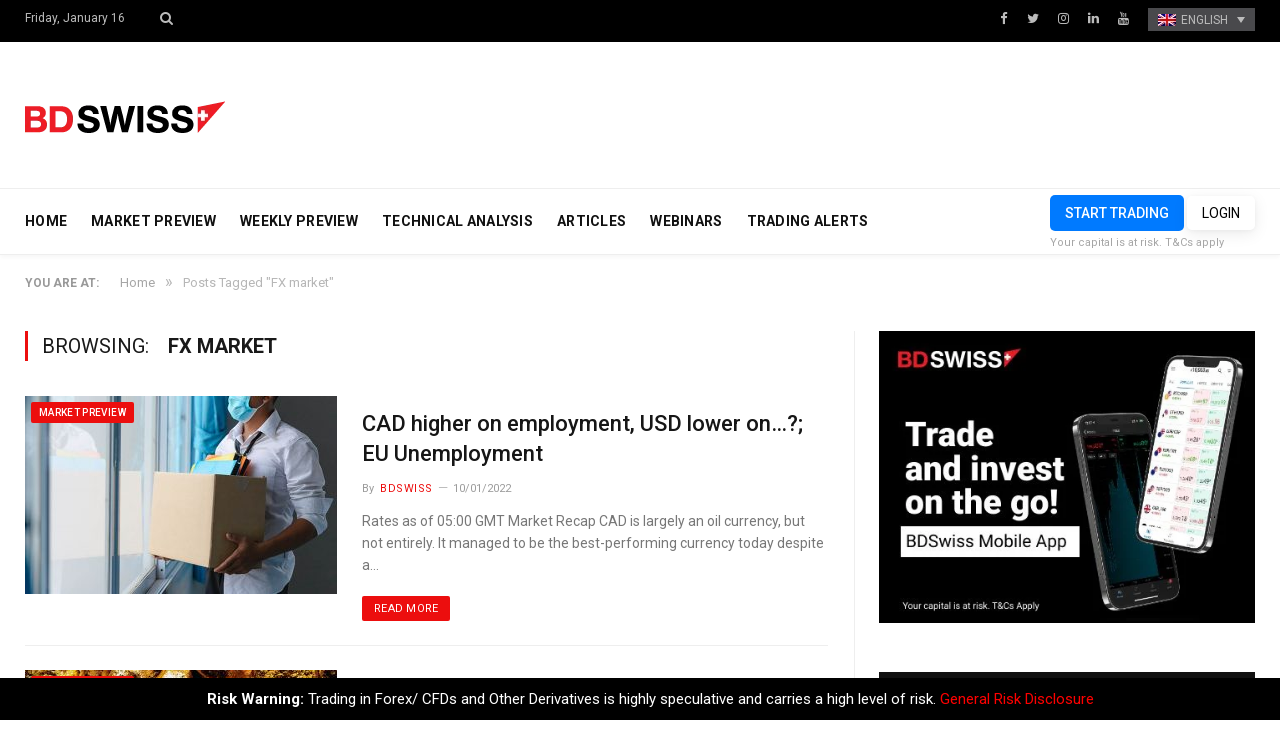

--- FILE ---
content_type: text/html; charset=UTF-8
request_url: https://blog.bdswiss.com/en/tag/fx-market/
body_size: 12288
content:
<!DOCTYPE html>

<!--[if IE 8]> <html class="ie ie8" lang="en-US"> <![endif]-->
<!--[if IE 9]> <html class="ie ie9" lang="en-US"> <![endif]-->
<!--[if gt IE 9]><!--> <html lang="en-US"> <!--<![endif]-->

<head>


<meta charset="UTF-8" />
<title>Tag: FX market | BDSwiss Blog</title>

 
<meta name="viewport" content="width=device-width, initial-scale=1" />
<meta http-equiv="X-UA-Compatible" content="IE=edge" />
<link rel="pingback" href="https://blog.bdswiss.com/xmlrpc.php" />
	
<link rel="shortcut icon" href="https://blog.bdswiss.com/wp-content/uploads/2017/11/favicon.ico" />	

	
<link rel="alternate" hreflang="en-us" href="https://blog.bdswiss.com/en/tag/fx-market/" />
<link rel="alternate" hreflang="de-de" href="https://blog.bdswiss.com/de/tag/fx-market-de/" />
<link rel="alternate" hreflang="pt-pt" href="https://blog.bdswiss.com/pt-pt/tag/fx-market-pt-pt/" />

<!-- The SEO Framework by Sybre Waaijer -->
<meta property="og:locale" content="en_US" />
<meta property="og:type" content="website" />
<meta property="og:title" content="Tag: FX market | BDSwiss Blog" />
<meta property="og:url" content="https://blog.bdswiss.com/en/tag/fx-market/" />
<meta property="og:site_name" content="BDSwiss Blog" />
<meta name="twitter:card" content="summary_large_image" />
<meta name="twitter:title" content="Tag: FX market | BDSwiss Blog" />
<link rel="canonical" href="https://blog.bdswiss.com/en/tag/fx-market/" />
<link rel="next" href="https://blog.bdswiss.com/en/tag/fx-market/page/2/" />
<!-- / The SEO Framework by Sybre Waaijer | 3.08ms meta | 0.92ms boot -->

<link rel='dns-prefetch' href='//fonts.googleapis.com' />
<link rel='dns-prefetch' href='//s.w.org' />
<link rel="alternate" type="application/rss+xml" title="BDSwiss Blog &raquo; Feed" href="https://blog.bdswiss.com/en/feed/" />
<link rel="alternate" type="application/rss+xml" title="BDSwiss Blog &raquo; Comments Feed" href="https://blog.bdswiss.com/en/comments/feed/" />
	<!-- Google Tag Manager -->
	<script>(function(w,d,s,l,i){w[l]=w[l]||[];w[l].push({'gtm.start':
	new Date().getTime(),event:'gtm.js'});var f=d.getElementsByTagName(s)[0],
	j=d.createElement(s),dl=l!='dataLayer'?'&l='+l:'';j.async=true;j.src=
	'https://www.googletagmanager.com/gtm.js?id='+i+dl;f.parentNode.insertBefore(j,f);
	})(window,document,'script','dataLayer','GTM-NK4P6H');</script>
	<!-- End Google Tag Manager -->
<link rel="alternate" type="application/rss+xml" title="BDSwiss Blog &raquo; FX market Tag Feed" href="https://blog.bdswiss.com/en/tag/fx-market/feed/" />
		<script type="text/javascript">
			window._wpemojiSettings = {"baseUrl":"https:\/\/s.w.org\/images\/core\/emoji\/2.4\/72x72\/","ext":".png","svgUrl":"https:\/\/s.w.org\/images\/core\/emoji\/2.4\/svg\/","svgExt":".svg","source":{"concatemoji":"https:\/\/blog.bdswiss.com\/wp-includes\/js\/wp-emoji-release.min.js?ver=4.9.3"}};
			!function(a,b,c){function d(a,b){var c=String.fromCharCode;l.clearRect(0,0,k.width,k.height),l.fillText(c.apply(this,a),0,0);var d=k.toDataURL();l.clearRect(0,0,k.width,k.height),l.fillText(c.apply(this,b),0,0);var e=k.toDataURL();return d===e}function e(a){var b;if(!l||!l.fillText)return!1;switch(l.textBaseline="top",l.font="600 32px Arial",a){case"flag":return!(b=d([55356,56826,55356,56819],[55356,56826,8203,55356,56819]))&&(b=d([55356,57332,56128,56423,56128,56418,56128,56421,56128,56430,56128,56423,56128,56447],[55356,57332,8203,56128,56423,8203,56128,56418,8203,56128,56421,8203,56128,56430,8203,56128,56423,8203,56128,56447]),!b);case"emoji":return b=d([55357,56692,8205,9792,65039],[55357,56692,8203,9792,65039]),!b}return!1}function f(a){var c=b.createElement("script");c.src=a,c.defer=c.type="text/javascript",b.getElementsByTagName("head")[0].appendChild(c)}var g,h,i,j,k=b.createElement("canvas"),l=k.getContext&&k.getContext("2d");for(j=Array("flag","emoji"),c.supports={everything:!0,everythingExceptFlag:!0},i=0;i<j.length;i++)c.supports[j[i]]=e(j[i]),c.supports.everything=c.supports.everything&&c.supports[j[i]],"flag"!==j[i]&&(c.supports.everythingExceptFlag=c.supports.everythingExceptFlag&&c.supports[j[i]]);c.supports.everythingExceptFlag=c.supports.everythingExceptFlag&&!c.supports.flag,c.DOMReady=!1,c.readyCallback=function(){c.DOMReady=!0},c.supports.everything||(h=function(){c.readyCallback()},b.addEventListener?(b.addEventListener("DOMContentLoaded",h,!1),a.addEventListener("load",h,!1)):(a.attachEvent("onload",h),b.attachEvent("onreadystatechange",function(){"complete"===b.readyState&&c.readyCallback()})),g=c.source||{},g.concatemoji?f(g.concatemoji):g.wpemoji&&g.twemoji&&(f(g.twemoji),f(g.wpemoji)))}(window,document,window._wpemojiSettings);
		</script>
		<style type="text/css">
img.wp-smiley,
img.emoji {
	display: inline !important;
	border: none !important;
	box-shadow: none !important;
	height: 1em !important;
	width: 1em !important;
	margin: 0 .07em !important;
	vertical-align: -0.1em !important;
	background: none !important;
	padding: 0 !important;
}
</style>
<link rel='stylesheet' id='sb_instagram_styles-css'  href='https://blog.bdswiss.com/wp-content/plugins/instagram-feed/css/sb-instagram-2-1.min.css?ver=2.1.5' type='text/css' media='all' />
<link rel='stylesheet' id='contact-form-7-css'  href='https://blog.bdswiss.com/wp-content/plugins/contact-form-7/includes/css/styles.css?ver=5.1.6' type='text/css' media='all' />
<link rel='stylesheet' id='rs-plugin-settings-css'  href='https://blog.bdswiss.com/wp-content/plugins/revslider/public/assets/css/settings.css?ver=5.4.3.1' type='text/css' media='all' />
<style id='rs-plugin-settings-inline-css' type='text/css'>
#rs-demo-id {}
</style>
<link rel='stylesheet' id='Rich_Web_Photo_Slider-css'  href='https://blog.bdswiss.com/wp-content/plugins/slider-images/Style/Rich-Web-Slider-Widget.css?ver=4.9.3' type='text/css' media='all' />
<link rel='stylesheet' id='fontawesomeSl-css-css'  href='https://blog.bdswiss.com/wp-content/plugins/slider-images/Style/richwebicons.css?ver=4.9.3' type='text/css' media='all' />
<link rel='stylesheet' id='wpml-legacy-dropdown-0-css'  href='https://blog.bdswiss.com/wp-content/plugins/sitepress-multilingual-cms/templates/language-switchers/legacy-dropdown/style.css?ver=1' type='text/css' media='all' />
<link rel='stylesheet' id='smartmag-fonts-css'  href='https://fonts.googleapis.com/css?family=Roboto%3A400%2C400i%2C500%2C700&#038;subset' type='text/css' media='all' />
<link rel='stylesheet' id='smartmag-core-css'  href='https://blog.bdswiss.com/wp-content/themes/smart-mag/style.css?ver=1.0.9' type='text/css' media='all' />
<link rel='stylesheet' id='smartmag-responsive-css'  href='https://blog.bdswiss.com/wp-content/themes/smart-mag/css/responsive.css?ver=3.1.2' type='text/css' media='all' />
<link rel='stylesheet' id='smartmag-font-awesome-css'  href='https://blog.bdswiss.com/wp-content/themes/smart-mag/css/fontawesome/css/font-awesome.min.css?ver=3.1.2' type='text/css' media='all' />
<link rel='stylesheet' id='smartmag-skin-css'  href='https://blog.bdswiss.com/wp-content/themes/smart-mag/css/skin-thezine.css?ver=4.9.3' type='text/css' media='all' />
<style id='smartmag-skin-inline-css' type='text/css'>
.post-content > p:first-child { font-size: inherit; color: inherit;; }

::selection { background: #ec0e0e; }

::-moz-selection { background: #ec0e0e; }

.top-bar, .post-content .modern-quote, .mobile-head { border-top-color: #ec0e0e; }

.main-color,
.trending-ticker .heading,
.nav-light .menu > li:hover > a,
.nav-light .menu > .current-menu-item > a,
.nav-light .menu > .current-menu-parent > a,
.nav-light .menu li li:hover,
.nav-light .menu li li.current-menu-item,
.nav-light .mega-menu .sub-nav li:hover,
.nav-light .menu .sub-nav li.current-menu-item,
.nav-light .menu li li:hover > a,
.nav-light .menu li li.current-menu-item > a,
.nav-light .mega-menu .sub-nav li:hover > a,
.nav-light .menu .sub-nav li.current-menu-item > a,
.nav-light-search .active .search-icon,
.nav-light-search .search-icon:hover,
.breadcrumbs .location,
.gallery-title,
.section-head.prominent,
.recentcomments .url,
.block.posts .fa-angle-right,
.news-focus .section-head,
.focus-grid .section-head,
.post-meta-b .posted-by a,
.post-content a,
.main-stars,
.main-stars span:before,
.related-posts .section-head,
.comments-list .bypostauthor .comment-author a,
.error-page .text-404,
a.bbp-author-name { color: #ec0e0e; }

.navigation .menu > li:hover > a,
.navigation .menu > .current-menu-item > a,
.navigation .menu > .current-menu-parent > a,
.navigation .menu > .current-menu-ancestor > a,
.block-head,
.tabbed .tabs-list .active a,
.comment-content .reply,
.sc-tabs .active a,
.nav-dark-b { border-bottom-color: #ec0e0e; }

.main-featured .cat,
.main-featured .pages .flex-active,
.main-pagination .current,
.main-pagination a:hover,
.block-head .heading,
.cat-title,
.post .read-more a,
.rate-number .progress,
.listing-meta .rate-number .progress,
.review-box .overall,
.review-box .bar,
.post-pagination > span,
.button,
.sc-button-default:hover,
.drop-caps { background: #ec0e0e; }

.nav-search .search-icon:hover,
.nav-search .active .search-icon { border-color: #ec0e0e; }

.modal-header .modal-title,
.highlights h2:before,
.post-header .post-title:before,
.review-box .heading,
.main-heading,
.page-title,
.entry-title,
div.bbp-template-notice,
div.indicator-hint,
div.bbp-template-notice.info,
.post-content .wpcf7-not-valid-tip { border-left-color: #ec0e0e; }

@media only screen and (max-width: 799px) { .navigation .mobile .fa { background: #ec0e0e; } }

.mobile-head { border-top-color: #ec0e0e; }

a:hover, 
.highlights .post-title a:hover,
.nav-light a:hover,
.nav-light .mega-menu .featured h2 a:hover,
.listing-meta .author a { color: #ec0e0e; }


.cat-13, 
.cat-title.cat-13,
.block-head.cat-text-13 .heading { 
	background: #e76f51;
}

.block-head.cat-text-13 {
	border-color: #e76f51;
}
				
.cat-text-13, .section-head.cat-text-13 { color: #e76f51; }
				 

.navigation .menu > .menu-cat-13:hover > a, .navigation .menu > .menu-cat-13.current-menu-item > a, .navigation .menu > .menu-cat-13.current-menu-parent > a {
	border-bottom-color: #e76f51;
}



.cat-25, 
.cat-title.cat-25,
.block-head.cat-text-25 .heading { 
	background: #e76f51;
}

.block-head.cat-text-25 {
	border-color: #e76f51;
}
				
.cat-text-25, .section-head.cat-text-25 { color: #e76f51; }
				 

.navigation .menu > .menu-cat-25:hover > a, .navigation .menu > .menu-cat-25.current-menu-item > a, .navigation .menu > .menu-cat-25.current-menu-parent > a {
	border-bottom-color: #e76f51;
}



.cat-8, 
.cat-title.cat-8,
.block-head.cat-text-8 .heading { 
	background: #33bda0;
}

.block-head.cat-text-8 {
	border-color: #33bda0;
}
				
.cat-text-8, .section-head.cat-text-8 { color: #33bda0; }
				 

.navigation .menu > .menu-cat-8:hover > a, .navigation .menu > .menu-cat-8.current-menu-item > a, .navigation .menu > .menu-cat-8.current-menu-parent > a {
	border-bottom-color: #33bda0;
}



.cat-3, 
.cat-title.cat-3,
.block-head.cat-text-3 .heading { 
	background: #ec0e0e;
}

.block-head.cat-text-3 {
	border-color: #ec0e0e;
}
				
.cat-text-3, .section-head.cat-text-3 { color: #ec0e0e; }
				 

.navigation .menu > .menu-cat-3:hover > a, .navigation .menu > .menu-cat-3.current-menu-item > a, .navigation .menu > .menu-cat-3.current-menu-parent > a {
	border-bottom-color: #ec0e0e;
}



img.attachment-main-featured {
    display: none;
}
</style>
<script type='text/javascript' src='https://blog.bdswiss.com/wp-includes/js/jquery/jquery.js?ver=1.12.4'></script>
<script type='text/javascript' src='https://blog.bdswiss.com/wp-includes/js/jquery/jquery-migrate.min.js?ver=1.4.1'></script>
<script type='text/javascript' src='https://blog.bdswiss.com/wp-content/plugins/revslider/public/assets/js/jquery.themepunch.tools.min.js?ver=5.4.3.1'></script>
<script type='text/javascript' src='https://blog.bdswiss.com/wp-content/plugins/revslider/public/assets/js/jquery.themepunch.revolution.min.js?ver=5.4.3.1'></script>
<script type='text/javascript' src='https://blog.bdswiss.com/wp-includes/js/jquery/ui/core.min.js?ver=1.11.4'></script>
<script type='text/javascript'>
/* <![CDATA[ */
var object = {"ajaxurl":"https:\/\/blog.bdswiss.com\/wp-admin\/admin-ajax.php"};
/* ]]> */
</script>
<script type='text/javascript' src='https://blog.bdswiss.com/wp-content/plugins/slider-images/Scripts/Rich-Web-Slider-Widget.js?ver=4.9.3'></script>
<script type='text/javascript' src='https://blog.bdswiss.com/wp-content/plugins/slider-images/Scripts/jquery.easing.1.2.js?ver=4.9.3'></script>
<script type='text/javascript' src='https://blog.bdswiss.com/wp-content/plugins/slider-images/Scripts/jquery.anythingslider.min.js?ver=4.9.3'></script>
<script type='text/javascript' src='https://blog.bdswiss.com/wp-content/plugins/slider-images/Scripts/jquery.colorbox-min.js?ver=4.9.3'></script>
<script type='text/javascript' src='https://blog.bdswiss.com/wp-content/plugins/sitepress-multilingual-cms/templates/language-switchers/legacy-dropdown/script.js?ver=1'></script>
<link rel='https://api.w.org/' href='https://blog.bdswiss.com/en/wp-json/' />
<link rel="EditURI" type="application/rsd+xml" title="RSD" href="https://blog.bdswiss.com/xmlrpc.php?rsd" />
<link rel="wlwmanifest" type="application/wlwmanifest+xml" href="https://blog.bdswiss.com/wp-includes/wlwmanifest.xml" /> 
<meta name="generator" content="WPML ver:3.8.4 stt:5,60,1,4,3,27,63,42,2,53;" />
<meta name="generator" content="Powered by Slider Revolution 5.4.3.1 - responsive, Mobile-Friendly Slider Plugin for WordPress with comfortable drag and drop interface." />
<script type="text/javascript">function setREVStartSize(e){
				try{ var i=jQuery(window).width(),t=9999,r=0,n=0,l=0,f=0,s=0,h=0;					
					if(e.responsiveLevels&&(jQuery.each(e.responsiveLevels,function(e,f){f>i&&(t=r=f,l=e),i>f&&f>r&&(r=f,n=e)}),t>r&&(l=n)),f=e.gridheight[l]||e.gridheight[0]||e.gridheight,s=e.gridwidth[l]||e.gridwidth[0]||e.gridwidth,h=i/s,h=h>1?1:h,f=Math.round(h*f),"fullscreen"==e.sliderLayout){var u=(e.c.width(),jQuery(window).height());if(void 0!=e.fullScreenOffsetContainer){var c=e.fullScreenOffsetContainer.split(",");if (c) jQuery.each(c,function(e,i){u=jQuery(i).length>0?u-jQuery(i).outerHeight(!0):u}),e.fullScreenOffset.split("%").length>1&&void 0!=e.fullScreenOffset&&e.fullScreenOffset.length>0?u-=jQuery(window).height()*parseInt(e.fullScreenOffset,0)/100:void 0!=e.fullScreenOffset&&e.fullScreenOffset.length>0&&(u-=parseInt(e.fullScreenOffset,0))}f=u}else void 0!=e.minHeight&&f<e.minHeight&&(f=e.minHeight);e.c.closest(".rev_slider_wrapper").css({height:f})					
				}catch(d){console.log("Failure at Presize of Slider:"+d)}
			};</script>
	
<!--[if lt IE 9]>
<script src="https://blog.bdswiss.com/wp-content/themes/smart-mag/js/html5.js" type="text/javascript"></script>
<![endif]-->


<script>
document.querySelector('head').innerHTML += '<style class="bunyad-img-effects-css">.main img, .main-footer img { opacity: 0; }</style>';
</script>
	

</head>


<body class="archive tag tag-fx-market tag-4567 page-builder right-sidebar full skin-tech img-effects has-nav-light-b has-nav-full has-head-trendy">
<!-- To insert Google Tag Manager no script -->
	<!-- Google Tag Manager (noscript) -->
	<noscript><iframe src="https://www.googletagmanager.com/ns.html?id=GTM-NK4P6H"
	height="0" width="0" style="display:none;visibility:hidden"></iframe></noscript>
	<!-- End Google Tag Manager (noscript) -->
<div class="main-wrap">

	
	
	<div class="top-bar dark">

		<div class="wrap">
			<section class="top-bar-content cf">
			
								
				<span class="date">
					Friday, January 16				</span>
				
				
				<div class="search-overlay">
					<a href="#" title="Search" class="search-icon"><i class="fa fa-search"></i></a>
					
		<div class="search">
			<form role="search" action="https://blog.bdswiss.com/en/" method="get">
				<input type="text" name="s" class="query live-search-query" value="" placeholder="Search..."/>
				<button class="search-button" type="submit"><i class="fa fa-search"></i></button>
			</form>
		</div> <!-- .search -->				</div>
			
				
				
							<div class="textwidget"><ul class="social-icons cf">
	<li><a href="https://www.facebook.com/BDSwissEN" class="icon fa fa-facebook" title="Facebook"><span class="visuallyhidden">Facebook</span></a></li>
	<li><a href="https://twitter.com/BDSwissEN" class="icon fa fa-twitter" title="Twitter"><span class="visuallyhidden">Twitter</span></a></li>
	<li><a href="https://www.instagram.com/bdswiss/?hl=en" class="icon fa fa-instagram" title="instagram"><span class="visuallyhidden">instagram</span></a></li>
	<li><a href="https://www.linkedin.com/company/bdswiss/" class="icon fa fa-linkedin" title="LinkedIn"><span class="visuallyhidden">LinkedIn</span></a></li>
	<li><a href="https://www.youtube.com/user/BDSwissOfficial" class="icon fa fa-youtube" title="YouTube"><span class="visuallyhidden">YouTube</span></a></li>

<div
	 class="wpml-ls-statics-shortcode_actions wpml-ls wpml-ls-legacy-dropdown js-wpml-ls-legacy-dropdown">
	<ul>

		<li tabindex="0" class="wpml-ls-slot-shortcode_actions wpml-ls-item wpml-ls-item-en wpml-ls-current-language wpml-ls-first-item wpml-ls-item-legacy-dropdown">
			<a href="#" class="js-wpml-ls-item-toggle wpml-ls-item-toggle"><img class="wpml-ls-flag" src="http://blog.bdswiss.com/wp-content/plugins/sitepress-multilingual-cms/res/flags/en.png" alt="en" title="English"><span class="wpml-ls-native">English</span></a>

			<ul class="wpml-ls-sub-menu">
				
					<li class="wpml-ls-slot-shortcode_actions wpml-ls-item wpml-ls-item-de">
						<a href="https://blog.bdswiss.com/de/tag/fx-market-de/"><img class="wpml-ls-flag" src="http://blog.bdswiss.com/wp-content/plugins/sitepress-multilingual-cms/res/flags/de.png" alt="de" title="Deutsch"><span class="wpml-ls-native">Deutsch</span></a>
					</li>

				
					<li class="wpml-ls-slot-shortcode_actions wpml-ls-item wpml-ls-item-pt-pt wpml-ls-last-item">
						<a href="https://blog.bdswiss.com/pt-pt/tag/fx-market-pt-pt/"><img class="wpml-ls-flag" src="http://blog.bdswiss.com/wp-content/plugins/sitepress-multilingual-cms/res/flags/pt-pt.png" alt="pt-pt" title="Português"><span class="wpml-ls-native">Português</span></a>
					</li>

							</ul>

		</li>

	</ul>
</div>
</ul></div>
						
			</section>
		</div>
		
	</div>
	
	<div id="main-head" class="main-head">
		
		<div class="wrap">
			
			
			<header class="trendy">
			
				<div class="title">
							<a href="https://blog.bdswiss.com/en/" title="BDSwiss Blog" rel="home" class="is-logo-mobile">
		
														
									<img src="https://blog.bdswiss.com/wp-content/uploads/2017/11/logo-dark-sm.png" class="logo-mobile" width="0" height="0" />
								
				<img src="https://blog.bdswiss.com/wp-content/uploads/2017/11/logo-dark-sm.png" class="logo-image" alt="BDSwiss Blog" />
					 
						
		</a>				</div>
				
									
					<div class="right">
										</div>
					
								
			</header>
				
							
		</div>
		
		
<div class="main-nav">
	<div class="navigation-wrap cf" data-sticky-nav="1" data-sticky-type="normal" data-sticky-logo="1">
	
		<nav class="navigation cf nav-full has-search nav-light nav-light-b">
		
			<div class="wrap">
			
				<div class="mobile" data-type="off-canvas" data-search="0">
					<a href="#" class="selected">
						<span class="text">Navigate</span><span class="current"></span> <i class="hamburger fa fa-bars"></i>
					</a>
				</div>
				
				<div class="menu-main-menu-container"><ul id="menu-main-menu" class="menu"><li class="sticky-logo"><a href="https://blog.bdswiss.com/en/"><img src="https://blog.bdswiss.com/wp-content/uploads/2017/11/logo-dark-sm.png" /></a></li><li id="menu-item-712" class="menu-item menu-item-type-post_type menu-item-object-page menu-item-home menu-item-712"><a href="https://blog.bdswiss.com/en/">HOME</a></li>
<li id="menu-item-12706" class="menu-item menu-item-type-taxonomy menu-item-object-category menu-cat-700 menu-item-12706"><a href="https://blog.bdswiss.com/en/category/market-preview/">MARKET PREVIEW</a></li>
<li id="menu-item-24594" class="menu-item menu-item-type-taxonomy menu-item-object-category menu-cat-4464 menu-item-24594"><a href="https://blog.bdswiss.com/en/category/weekly-preview/">WEEKLY PREVIEW</a></li>
<li id="menu-item-24627" class="menu-item menu-item-type-taxonomy menu-item-object-category menu-cat-4459 menu-item-24627"><a href="https://blog.bdswiss.com/en/category/analysis/">TECHNICAL ANALYSIS</a></li>
<li id="menu-item-708" class="menu-item menu-item-type-taxonomy menu-item-object-category menu-cat-3 menu-item-708"><a href="https://blog.bdswiss.com/en/category/articles/">ARTICLES</a></li>
<li id="menu-item-718" class="menu-item menu-item-type-custom menu-item-object-custom menu-item-718"><a target="_blank" href="https://global.bdswiss.com/webinars/">WEBINARS</a></li>
<li id="menu-item-14467" class="menu-item menu-item-type-custom menu-item-object-custom menu-item-14467"><a href="https://global.bdswiss.com/trading-signals/">TRADING ALERTS</a></li>
</ul></div>				
								
					<div class="mobile-menu-container"><ul id="menu-main-menu-1" class="menu mobile-menu"><li class="menu-item menu-item-type-post_type menu-item-object-page menu-item-home menu-item-712"><a href="https://blog.bdswiss.com/en/">HOME</a></li>
<li class="menu-item menu-item-type-taxonomy menu-item-object-category menu-cat-700 menu-item-12706"><a href="https://blog.bdswiss.com/en/category/market-preview/">MARKET PREVIEW</a></li>
<li class="menu-item menu-item-type-taxonomy menu-item-object-category menu-cat-4464 menu-item-24594"><a href="https://blog.bdswiss.com/en/category/weekly-preview/">WEEKLY PREVIEW</a></li>
<li class="menu-item menu-item-type-taxonomy menu-item-object-category menu-cat-4459 menu-item-24627"><a href="https://blog.bdswiss.com/en/category/analysis/">TECHNICAL ANALYSIS</a></li>
<li class="menu-item menu-item-type-taxonomy menu-item-object-category menu-cat-3 menu-item-708"><a href="https://blog.bdswiss.com/en/category/articles/">ARTICLES</a></li>
<li class="menu-item menu-item-type-custom menu-item-object-custom menu-item-718"><a target="_blank" href="https://global.bdswiss.com/webinars/">WEBINARS</a></li>
<li class="menu-item menu-item-type-custom menu-item-object-custom menu-item-14467"><a href="https://global.bdswiss.com/trading-signals/">TRADING ALERTS</a></li>
</ul></div>				
						
			</div>
			
		</nav>
	
				
		<div class="nav-search nav-light-search wrap">
					
			<div class="trade-btns">
				<a href="https://www.bdswiss.com/signup-forex/" target="_blank" class="btn-blue btn-sm text-center" style="max-width: 240px;margin: auto;text-transform:uppercase;">START TRADING</a>
				<a href="https://dashboard-global.bdswiss.com/" target="_blank" class="btn-blue btn-sm-ghost text-center" style="max-width: 240px;margin: auto;text-transform:uppercase;">LOGIN</a>
				<p style="margin:0;"><small>Your capital is at risk. T&Cs apply</small></p>
			</div>
		</div>
		
				
	</div>
</div>		
	</div>	
	<div class="breadcrumbs-wrap">
		
		<div class="wrap">
		<div class="breadcrumbs"><span class="location">You are at:</span><span itemscope itemtype="http://data-vocabulary.org/Breadcrumb"><a itemprop="url" href="https://blog.bdswiss.com/en/"><span itemprop="title">Home</span></a></span><span class="delim">&raquo;</span><span class="current">Posts Tagged "FX market"</span></div>		</div>
		
	</div>


<div class="main wrap cf">
	<div class="row">
		<div class="col-8 main-content">
	
				
				
			<h2 class="main-heading">Browsing: <strong>FX market</strong></h2>
			
					
			
		
		
	<div class="posts-list listing-alt">

				
		<article class="post-59158 post type-post status-publish format-standard has-post-thumbnail category-market-preview tag-bdswiss tag-eu-markets tag-european-markets tag-forex tag-forexanalysis tag-forexeducation tag-forextrading tag-forextraining tag-fundametalanalysis tag-fx-market tag-fxnews tag-nfp tag-usd">
			<div class="post-wrap">
						
		<span class="cat-title cat-700"><a href="https://blog.bdswiss.com/en/category/market-preview/" title="MARKET PREVIEW">MARKET PREVIEW</a></span>
		
							
				<a href="https://blog.bdswiss.com/en/cad-higher-on-employment-usd-lower-on-eu-unemployment/" class="image-link"><img width="312" height="198" src="https://blog.bdswiss.com/wp-content/uploads/2021/10/Unemployed-Jobless-People-Crisis-5-312x198.jpg" class="attachment-list-block size-list-block wp-post-image" alt="" title="CAD higher on employment, USD lower on…?; EU Unemployment" srcset="https://blog.bdswiss.com/wp-content/uploads/2021/10/Unemployed-Jobless-People-Crisis-5-312x198.jpg 312w, https://blog.bdswiss.com/wp-content/uploads/2021/10/Unemployed-Jobless-People-Crisis-5-163x102.jpg 163w" sizes="(max-width: 312px) 100vw, 312px" />				
								
				</a>
				
				<div class="content">
				
									
					<a href="https://blog.bdswiss.com/en/cad-higher-on-employment-usd-lower-on-eu-unemployment/" class="post-title">
						CAD higher on employment, USD lower on…?; EU Unemployment</a>
						
								<div class="cf listing-meta meta below">
					
				<span class="meta-item author">By <a href="https://blog.bdswiss.com/en/author/admin/" title="Posts by BDSwiss" rel="author">BDSwiss</a></span><time datetime="2022-01-10T10:10:52+02:00" class="meta-item">10/01/2022</time>					
			</div>
								
										
					<div class="excerpt"><p>Rates as of 05:00 GMT Market Recap CAD is largely an oil currency, but not entirely. It managed to be the best-performing currency today despite a&hellip;</p>
<div class="read-more"><a href="https://blog.bdswiss.com/en/cad-higher-on-employment-usd-lower-on-eu-unemployment/" title="Read More">Read More</a></div>
					</div>
					
				</div>
			</div>
			
		</article>
		
				
		<article class="post-46256 post type-post status-publish format-standard has-post-thumbnail category-market-preview tag-bdswiss tag-dollar tag-finance tag-forex tag-forexanalysis tag-fx-market tag-fxnews tag-gbp tag-gold tag-nfp tag-non-farm-payrolls tag-silver">
			<div class="post-wrap">
						
		<span class="cat-title cat-700"><a href="https://blog.bdswiss.com/en/category/market-preview/" title="MARKET PREVIEW">MARKET PREVIEW</a></span>
		
							
				<a href="https://blog.bdswiss.com/en/usd-up-precious-metals-down-after-great-nfp-jolts-report/" class="image-link"><img width="312" height="198" src="https://blog.bdswiss.com/wp-content/uploads/2020/11/Gold_1150838039-312x198.jpg" class="attachment-list-block size-list-block wp-post-image" alt="" title="USD Up, precious Metals down after Great NFP; JOLTS Report" srcset="https://blog.bdswiss.com/wp-content/uploads/2020/11/Gold_1150838039-312x198.jpg 312w, https://blog.bdswiss.com/wp-content/uploads/2020/11/Gold_1150838039-163x102.jpg 163w" sizes="(max-width: 312px) 100vw, 312px" />				
								
				</a>
				
				<div class="content">
				
									
					<a href="https://blog.bdswiss.com/en/usd-up-precious-metals-down-after-great-nfp-jolts-report/" class="post-title">
						USD Up, precious Metals down after Great NFP; JOLTS Report</a>
						
								<div class="cf listing-meta meta below">
					
				<span class="meta-item author">By <a href="https://blog.bdswiss.com/en/author/admin/" title="Posts by BDSwiss" rel="author">BDSwiss</a></span><time datetime="2021-08-09T09:50:40+02:00" class="meta-item">09/08/2021</time>					
			</div>
								
										
					<div class="excerpt"><p>Rates as of 05:00 GMT Market Recap US gained against all the majors as Friday’s better-than-expected US nonfarm payrolls boosted expectations of Fed tightening.  The headline&hellip;</p>
<div class="read-more"><a href="https://blog.bdswiss.com/en/usd-up-precious-metals-down-after-great-nfp-jolts-report/" title="Read More">Read More</a></div>
					</div>
					
				</div>
			</div>
			
		</article>
		
				
		<article class="post-45912 post type-post status-publish format-standard has-post-thumbnail category-market-preview tag-bdswiss tag-forex tag-forextrading tag-fx tag-fx-market tag-fxnews tag-gold tag-rba tag-rba-meeting tag-silver">
			<div class="post-wrap">
						
		<span class="cat-title cat-700"><a href="https://blog.bdswiss.com/en/category/market-preview/" title="MARKET PREVIEW">MARKET PREVIEW</a></span>
		
							
				<a href="https://blog.bdswiss.com/en/risk-off-on-virus-fears-aud-down-on-lockdown-rba-meeting/" class="image-link"><img width="312" height="198" src="https://blog.bdswiss.com/wp-content/uploads/2020/11/Reserve-Bank-of-Australia_1087314302-312x198.jpg" class="attachment-list-block size-list-block wp-post-image" alt="" title="“Risk-off” on Virus fears, AUD down on Lockdown; RBA meeting" srcset="https://blog.bdswiss.com/wp-content/uploads/2020/11/Reserve-Bank-of-Australia_1087314302-312x198.jpg 312w, https://blog.bdswiss.com/wp-content/uploads/2020/11/Reserve-Bank-of-Australia_1087314302-163x102.jpg 163w" sizes="(max-width: 312px) 100vw, 312px" />				
								
				</a>
				
				<div class="content">
				
									
					<a href="https://blog.bdswiss.com/en/risk-off-on-virus-fears-aud-down-on-lockdown-rba-meeting/" class="post-title">
						“Risk-off” on Virus fears, AUD down on Lockdown; RBA meeting</a>
						
								<div class="cf listing-meta meta below">
					
				<span class="meta-item author">By <a href="https://blog.bdswiss.com/en/author/admin/" title="Posts by BDSwiss" rel="author">BDSwiss</a></span><time datetime="2021-08-02T10:05:08+02:00" class="meta-item">02/08/2021</time>					
			</div>
								
										
					<div class="excerpt"><p>Rates as of 05:00 GMT Market Recap Markets were in risk aversion mode Friday as tech led the retreat in stocks against a backdrop of outlook&hellip;</p>
<div class="read-more"><a href="https://blog.bdswiss.com/en/risk-off-on-virus-fears-aud-down-on-lockdown-rba-meeting/" title="Read More">Read More</a></div>
					</div>
					
				</div>
			</div>
			
		</article>
		
				
		<article class="post-38393 post type-post status-publish format-standard has-post-thumbnail category-market-insights tag-bdswiss tag-boc tag-dollar tag-eu-markets tag-european-markets tag-finance tag-forex tag-forexanalysis tag-fx-market">
			<div class="post-wrap">
						
		<span class="cat-title cat-4613"><a href="https://blog.bdswiss.com/en/category/market-insights/" title="Market Insights">Market Insights</a></span>
		
							
				<a href="https://blog.bdswiss.com/en/positioning-in-fx-and-precious-metals-cad-in-focus-after-boc-meeting/" class="image-link"><img width="312" height="198" src="https://blog.bdswiss.com/wp-content/uploads/2020/11/Smartphone_1499748065-312x198.jpg" class="attachment-list-block size-list-block wp-post-image" alt="" title="Positioning in FX and Precious Metals:  CAD in focus after BoC Meeting" srcset="https://blog.bdswiss.com/wp-content/uploads/2020/11/Smartphone_1499748065-312x198.jpg 312w, https://blog.bdswiss.com/wp-content/uploads/2020/11/Smartphone_1499748065-163x102.jpg 163w" sizes="(max-width: 312px) 100vw, 312px" />				
								
				</a>
				
				<div class="content">
				
									
					<a href="https://blog.bdswiss.com/en/positioning-in-fx-and-precious-metals-cad-in-focus-after-boc-meeting/" class="post-title">
						Positioning in FX and Precious Metals:  CAD in focus after BoC Meeting</a>
						
								<div class="cf listing-meta meta below">
					
				<span class="meta-item author">By <a href="https://blog.bdswiss.com/en/author/admin/" title="Posts by BDSwiss" rel="author">BDSwiss</a></span><time datetime="2021-02-01T15:27:49+02:00" class="meta-item">01/02/2021</time>					
			</div>
								
										
					<div class="excerpt"><p>Commitments of Traders (CoT) report Speculators had no overarching theme last week, as far as I could tell, just trimming USD short positions somewhat. The biggest&hellip;</p>
<div class="read-more"><a href="https://blog.bdswiss.com/en/positioning-in-fx-and-precious-metals-cad-in-focus-after-boc-meeting/" title="Read More">Read More</a></div>
					</div>
					
				</div>
			</div>
			
		</article>
		
				
		<article class="post-37167 post type-post status-publish format-standard has-post-thumbnail category-market-insights tag-bdswiss tag-dollar tag-eu-markets tag-european-markets tag-finance tag-forex tag-fx tag-fx-market tag-marketnews-eur tag-usd">
			<div class="post-wrap">
						
		<span class="cat-title cat-4613"><a href="https://blog.bdswiss.com/en/category/market-insights/" title="Market Insights">Market Insights</a></span>
		
							
				<a href="https://blog.bdswiss.com/en/positioning-in-fx-and-precious-metals-speculators-cut-usd-shorts/" class="image-link"><img width="312" height="198" src="https://blog.bdswiss.com/wp-content/uploads/2020/11/Finance-charts_1779671555-312x198.jpg" class="attachment-list-block size-list-block wp-post-image" alt="" title="Positioning in FX and Precious Metals: Speculators cut USD shorts" srcset="https://blog.bdswiss.com/wp-content/uploads/2020/11/Finance-charts_1779671555-312x198.jpg 312w, https://blog.bdswiss.com/wp-content/uploads/2020/11/Finance-charts_1779671555-163x102.jpg 163w" sizes="(max-width: 312px) 100vw, 312px" />				
								
				</a>
				
				<div class="content">
				
									
					<a href="https://blog.bdswiss.com/en/positioning-in-fx-and-precious-metals-speculators-cut-usd-shorts/" class="post-title">
						Positioning in FX and Precious Metals: Speculators cut USD shorts</a>
						
								<div class="cf listing-meta meta below">
					
				<span class="meta-item author">By <a href="https://blog.bdswiss.com/en/author/admin/" title="Posts by BDSwiss" rel="author">BDSwiss</a></span><time datetime="2020-12-21T10:56:00+02:00" class="meta-item">21/12/2020</time>					
			</div>
								
										
					<div class="excerpt"><p>FX:   Commitments of Traders (CoT) report Speculators After three consecutive weeks of increasing USD shorts, the CoT report showed that speculators cut their USD short positions&hellip;</p>
<div class="read-more"><a href="https://blog.bdswiss.com/en/positioning-in-fx-and-precious-metals-speculators-cut-usd-shorts/" title="Read More">Read More</a></div>
					</div>
					
				</div>
			</div>
			
		</article>
		
				
		<article class="post-36876 post type-post status-publish format-standard has-post-thumbnail category-market-insights tag-bdswiss tag-eu-markets tag-eur tag-finance tag-forex tag-fx-market tag-fxnews tag-gbp tag-gold tag-marketnews-eur tag-silver">
			<div class="post-wrap">
						
		<span class="cat-title cat-4613"><a href="https://blog.bdswiss.com/en/category/market-insights/" title="Market Insights">Market Insights</a></span>
		
							
				<a href="https://blog.bdswiss.com/en/positioning-in-fx-precious-metals-and-equities-eur-positioning-rises-as-risk-falls-gbp-becoming-more-volatile/" class="image-link"><img width="312" height="198" src="https://blog.bdswiss.com/wp-content/uploads/2020/11/Smartphone_1048533400-312x198.jpg" class="attachment-list-block size-list-block wp-post-image" alt="" title="Positioning in FX, Precious Metals and Equities: EUR Positioning rises as risk falls; GBP becoming more volatile" srcset="https://blog.bdswiss.com/wp-content/uploads/2020/11/Smartphone_1048533400-312x198.jpg 312w, https://blog.bdswiss.com/wp-content/uploads/2020/11/Smartphone_1048533400-163x102.jpg 163w" sizes="(max-width: 312px) 100vw, 312px" />				
								
				</a>
				
				<div class="content">
				
									
					<a href="https://blog.bdswiss.com/en/positioning-in-fx-precious-metals-and-equities-eur-positioning-rises-as-risk-falls-gbp-becoming-more-volatile/" class="post-title">
						Positioning in FX, Precious Metals and Equities: EUR Positioning rises as risk falls; GBP becoming more volatile</a>
						
								<div class="cf listing-meta meta below">
					
				<span class="meta-item author">By <a href="https://blog.bdswiss.com/en/author/admin/" title="Posts by BDSwiss" rel="author">BDSwiss</a></span><time datetime="2020-12-14T11:16:49+02:00" class="meta-item">14/12/2020</time>					
			</div>
								
										
					<div class="excerpt"><p>FX:   Commitments of Traders (CoT) report Speculators get more bullish EUR There were significant moves in only three currencies in the latest week. For one, speculators&hellip;</p>
<div class="read-more"><a href="https://blog.bdswiss.com/en/positioning-in-fx-precious-metals-and-equities-eur-positioning-rises-as-risk-falls-gbp-becoming-more-volatile/" title="Read More">Read More</a></div>
					</div>
					
				</div>
			</div>
			
		</article>
		
				
		<article class="post-36649 post type-post status-publish format-standard has-post-thumbnail category-market-preview tag-bdswiss tag-brexit tag-eu-markets tag-finance tag-forex tag-forexanalysis tag-forextrading tag-fx-market tag-fxnews">
			<div class="post-wrap">
						
		<span class="cat-title cat-700"><a href="https://blog.bdswiss.com/en/category/market-preview/" title="MARKET PREVIEW">MARKET PREVIEW</a></span>
		
							
				<a href="https://blog.bdswiss.com/en/gbp-is-only-mover-in-quiet-fx-market-watch-for-more-brexit-developments/" class="image-link"><img width="312" height="198" src="https://blog.bdswiss.com/wp-content/uploads/2020/11/Brexit_773740975-312x198.jpg" class="attachment-list-block size-list-block wp-post-image" alt="" title="GBP is only Mover in quiet FX Market; Watch for more Brexit Developments" srcset="https://blog.bdswiss.com/wp-content/uploads/2020/11/Brexit_773740975-312x198.jpg 312w, https://blog.bdswiss.com/wp-content/uploads/2020/11/Brexit_773740975-163x102.jpg 163w" sizes="(max-width: 312px) 100vw, 312px" />				
								
				</a>
				
				<div class="content">
				
									
					<a href="https://blog.bdswiss.com/en/gbp-is-only-mover-in-quiet-fx-market-watch-for-more-brexit-developments/" class="post-title">
						GBP is only Mover in quiet FX Market; Watch for more Brexit Developments</a>
						
								<div class="cf listing-meta meta below">
					
				<span class="meta-item author">By <a href="https://blog.bdswiss.com/en/author/admin/" title="Posts by BDSwiss" rel="author">BDSwiss</a></span><time datetime="2020-12-08T09:46:38+02:00" class="meta-item">08/12/2020</time>					
			</div>
								
										
					<div class="excerpt"><p>Note:  The table above is updated before publication with the latest consensus forecasts. However, the text &amp; charts are prepared ahead of time. Therefore there can&hellip;</p>
<div class="read-more"><a href="https://blog.bdswiss.com/en/gbp-is-only-mover-in-quiet-fx-market-watch-for-more-brexit-developments/" title="Read More">Read More</a></div>
					</div>
					
				</div>
			</div>
			
		</article>
		
				
		<article class="post-36607 post type-post status-publish format-standard has-post-thumbnail category-market-insights tag-bdswiss tag-commodities tag-covid-19 tag-eu-markets tag-fx-market tag-gbp tag-gold tag-silver">
			<div class="post-wrap">
						
		<span class="cat-title cat-4613"><a href="https://blog.bdswiss.com/en/category/market-insights/" title="Market Insights">Market Insights</a></span>
		
							
				<a href="https://blog.bdswiss.com/en/positioning-in-fx-and-precious-metals-attack-on-the-dollar-gbp-vol-higher-record-high-us-call-options/" class="image-link"><img width="312" height="198" src="https://blog.bdswiss.com/wp-content/uploads/2020/11/Smartphone_1499748065-312x198.jpg" class="attachment-list-block size-list-block wp-post-image" alt="" title="Positioning in FX and Precious Metals: Attack on the Dollar, GBP vol higher, record high US Call options" srcset="https://blog.bdswiss.com/wp-content/uploads/2020/11/Smartphone_1499748065-312x198.jpg 312w, https://blog.bdswiss.com/wp-content/uploads/2020/11/Smartphone_1499748065-163x102.jpg 163w" sizes="(max-width: 312px) 100vw, 312px" />				
								
				</a>
				
				<div class="content">
				
									
					<a href="https://blog.bdswiss.com/en/positioning-in-fx-and-precious-metals-attack-on-the-dollar-gbp-vol-higher-record-high-us-call-options/" class="post-title">
						Positioning in FX and Precious Metals: Attack on the Dollar, GBP vol higher, record high US Call options</a>
						
								<div class="cf listing-meta meta below">
					
				<span class="meta-item author">By <a href="https://blog.bdswiss.com/en/author/admin/" title="Posts by BDSwiss" rel="author">BDSwiss</a></span><time datetime="2020-12-07T15:29:24+02:00" class="meta-item">07/12/2020</time>					
			</div>
								
										
					<div class="excerpt"><p>Commitments of Traders (CoT) report After eight weeks of largely reducing their USD shorts, speculators have been increasing those short USD positions for the last two&hellip;</p>
<div class="read-more"><a href="https://blog.bdswiss.com/en/positioning-in-fx-and-precious-metals-attack-on-the-dollar-gbp-vol-higher-record-high-us-call-options/" title="Read More">Read More</a></div>
					</div>
					
				</div>
			</div>
			
		</article>
		
				
		<article class="post-36076 post type-post status-publish format-standard has-post-thumbnail category-market-insights tag-bdswiss tag-eu-markets tag-european-markets tag-finance tag-forex tag-fx-market tag-gbp tag-gold">
			<div class="post-wrap">
						
		<span class="cat-title cat-4613"><a href="https://blog.bdswiss.com/en/category/market-insights/" title="Market Insights">Market Insights</a></span>
		
							
				<a href="https://blog.bdswiss.com/en/positioning-in-fx-and-precious-metals-cutting-jpy-longs-expecting-gbp-volatility/" class="image-link"><img width="312" height="198" src="https://blog.bdswiss.com/wp-content/uploads/2020/11/Smartphone_1048533400-312x198.jpg" class="attachment-list-block size-list-block wp-post-image" alt="" title="Positioning in FX and Precious Metals: Cutting JPY longs, expecting GBP volatility" srcset="https://blog.bdswiss.com/wp-content/uploads/2020/11/Smartphone_1048533400-312x198.jpg 312w, https://blog.bdswiss.com/wp-content/uploads/2020/11/Smartphone_1048533400-163x102.jpg 163w" sizes="(max-width: 312px) 100vw, 312px" />				
								
				</a>
				
				<div class="content">
				
									
					<a href="https://blog.bdswiss.com/en/positioning-in-fx-and-precious-metals-cutting-jpy-longs-expecting-gbp-volatility/" class="post-title">
						Positioning in FX and Precious Metals: Cutting JPY longs, expecting GBP volatility</a>
						
								<div class="cf listing-meta meta below">
					
				<span class="meta-item author">By <a href="https://blog.bdswiss.com/en/author/admin/" title="Posts by BDSwiss" rel="author">BDSwiss</a></span><time datetime="2020-11-23T13:25:24+02:00" class="meta-item">23/11/2020</time>					
			</div>
								
										
					<div class="excerpt"><p>FX:   Commitments of Traders (CoT) report Again, the general trend was cutting positions, both long and short. Speculators cut their long JPY positions over the week&hellip;</p>
<div class="read-more"><a href="https://blog.bdswiss.com/en/positioning-in-fx-and-precious-metals-cutting-jpy-longs-expecting-gbp-volatility/" title="Read More">Read More</a></div>
					</div>
					
				</div>
			</div>
			
		</article>
		
				
		<article class="post-35871 post type-post status-publish format-standard has-post-thumbnail category-market-preview tag-bdswiss tag-covid-19 tag-eur tag-finance tag-forex tag-forextrading tag-fundametalanalysis tag-fx-market tag-fxnews tag-vaccine">
			<div class="post-wrap">
						
		<span class="cat-title cat-700"><a href="https://blog.bdswiss.com/en/category/market-preview/" title="MARKET PREVIEW">MARKET PREVIEW</a></span>
		
							
				<a href="https://blog.bdswiss.com/en/risk-on-as-another-vaccine-emerges-budget-problems-for-the-euro-us-retail-sales-shelton-nomination/" class="image-link"><img width="312" height="198" src="https://blog.bdswiss.com/wp-content/uploads/2020/11/COVID19_1645104361-312x198.jpg" class="attachment-list-block size-list-block wp-post-image" alt="" title="“Risk-on” as another Vaccine Emerges; Budget Problems for the Euro; US Retail sales, Shelton Nomination" srcset="https://blog.bdswiss.com/wp-content/uploads/2020/11/COVID19_1645104361-312x198.jpg 312w, https://blog.bdswiss.com/wp-content/uploads/2020/11/COVID19_1645104361-163x102.jpg 163w" sizes="(max-width: 312px) 100vw, 312px" />				
								
				</a>
				
				<div class="content">
				
									
					<a href="https://blog.bdswiss.com/en/risk-on-as-another-vaccine-emerges-budget-problems-for-the-euro-us-retail-sales-shelton-nomination/" class="post-title">
						“Risk-on” as another Vaccine Emerges; Budget Problems for the Euro; US Retail sales, Shelton Nomination</a>
						
								<div class="cf listing-meta meta below">
					
				<span class="meta-item author">By <a href="https://blog.bdswiss.com/en/author/admin/" title="Posts by BDSwiss" rel="author">BDSwiss</a></span><time datetime="2020-11-17T10:01:08+02:00" class="meta-item">17/11/2020</time>					
			</div>
								
										
					<div class="excerpt"><p>Note:  The table above is updated before publication with the latest consensus forecasts. However, the text &amp; charts are prepared ahead of time. Therefore there can&hellip;</p>
<div class="read-more"><a href="https://blog.bdswiss.com/en/risk-on-as-another-vaccine-emerges-budget-problems-for-the-euro-us-retail-sales-shelton-nomination/" title="Read More">Read More</a></div>
					</div>
					
				</div>
			</div>
			
		</article>
		
						
	</div>

		
	<div class="main-pagination">
		<span aria-current='page' class='page-numbers current'>1</span>
<a class='page-numbers' href='https://blog.bdswiss.com/en/tag/fx-market/page/2/'>2</a>
<a class='page-numbers' href='https://blog.bdswiss.com/en/tag/fx-market/page/3/'>3</a>
<a class="next page-numbers" href="https://blog.bdswiss.com/en/tag/fx-market/page/2/"><span class="visuallyhidden">Next</span><i class="fa fa-angle-right"></i></a>	</div>
	
			

	
		</div>
		
		
			
		
		
		<aside class="col-4 sidebar" data-sticky="1">
		
					<div class="theiaStickySidebar">
			
				<ul>
				
				
		<li id="bunyad_ads_widget-5" class="widget code-widget">		
					
			<div class="a-widget">
			
				<a href="https://global.bdswiss.com/forex/forex-mobile-applications/"><img src="https://blog.bdswiss.com/wp-content/uploads/2021/03/EN-Mobile-App-450x350px.jpg"></a> 			
			</div>
		
		</li>
		
		<li id="custom_html-4" class="widget_text widget widget_custom_html"><h3 class="widgettitle">TRADE ON THE GO WITH BDSWISS&#8217; MOBILE APP</h3><div class="textwidget custom-html-widget"><a href="http://m.onelink.me/52edc717" target="_blank" style="width:48%;display:inline-block;"><img src="https://blog.bdswiss.com/wp-content/uploads/2019/10/app-store-en.png" alt="" title="" width="100%"></a>
<a href="http://m.onelink.me/bf2f9534" target="_blank" style="width:48%;display:inline-block;float:right;"><img src="https://blog.bdswiss.com/wp-content/uploads/2019/10/google-play-en.png" alt="" title="" width="100%"></a></div></li>
<li id="bunyad-social-3" class="widget widget-social">		
		<ul class="social-follow" itemscope itemtype="http://schema.org/Organization">
			<link itemprop="url" href="https://blog.bdswiss.com/en/">
						
				<li class="service">

					<a href="https://facebook.com/BDSwissEN" class="service-link facebook cf" target="_blank" itemprop="sameAs">
						<i class="icon fa fa-facebook-square"></i>
						<span class="label">Like on Facebook</span>
						
											</a>

				</li>
			
						
				<li class="service">

					<a href="https://twitter.com/BDSwissEN" class="service-link twitter cf" target="_blank" itemprop="sameAs">
						<i class="icon fa fa-twitter"></i>
						<span class="label">Follow on Twitter</span>
						
											</a>

				</li>
			
					</ul>
		
		</li>
		
				</ul>
		
			</div>
		
		</aside>
		
			
	</div> <!-- .row -->
</div> <!-- .main -->


		
	<footer class="main-footer">
	
			<div class="wrap">
		
					<ul class="widgets row cf">
				<li class="widget_text widget col-4 widget_custom_html"><h3 class="widgettitle">About</h3><div class="textwidget custom-html-widget"><img src="https://blog.bdswiss.com/wp-content/uploads/2017/11/bds-logo-light.png" alt="bdswiss" title="bdswiss">
<p>BDSwiss is one of Europe’s leading financial institutions specializing in Forex/CFD online trading services. BDSwiss has managed to establish itself as a leading broker by providing optimal trading conditions, adamant support and world-class platforms to its clients. </p><p>We're social, connect with us:<br></p><ul class="social-icons cf"><li><a href="https://www.facebook.com/BDSwissEN" class="icon fa fa-facebook" title="Facebook" target="_blank"><span class="visuallyhidden">Facebook</span></a></li><li><a href="https://twitter.com/BDSwissEN" class="icon fa fa-twitter" title="Twitter" target="_blank"><span class="visuallyhidden">Twitter</span></a></li><li><a href="https://www.linkedin.com/company/bdswiss/" class="icon fa fa-linkedin" title="LinkedIn" target="_blank"><span class="visuallyhidden">LinkedIn</span></a></li>
<li><a href="https://www.youtube.com/user/BDSwissOfficial" class="icon fa fa-youtube" title="YouTube" target="_blank"><span class="visuallyhidden">YouTube</span></a></li></ul></div></li>			<li class="widget col-4 popular-posts">			<h3 class="widgettitle">POPULAR POSTS</h3>			
			<ul class="posts-list">
							<li>
				
					<a href="https://blog.bdswiss.com/en/the-markets-are-gearing-up-for-these-two-decisive-events-that-will-affect-usd-crosses/"><img width="104" height="69" src="https://blog.bdswiss.com/wp-content/uploads/2017/11/the-markets-are-gearing-up-for-these-two-decisive-events-that-will-affect-usd-crosses-2017-104x69.jpg" class="attachment-post-thumbnail size-post-thumbnail wp-post-image" alt="" title="The Markets are Gearing Up for These Two Decisive Events that will Affect USD Crosses" srcset="https://blog.bdswiss.com/wp-content/uploads/2017/11/the-markets-are-gearing-up-for-these-two-decisive-events-that-will-affect-usd-crosses-2017-104x69.jpg 104w, https://blog.bdswiss.com/wp-content/uploads/2017/11/the-markets-are-gearing-up-for-these-two-decisive-events-that-will-affect-usd-crosses-2017-702x459.jpg 702w, https://blog.bdswiss.com/wp-content/uploads/2017/11/the-markets-are-gearing-up-for-these-two-decisive-events-that-will-affect-usd-crosses-2017-214x140.jpg 214w" sizes="(max-width: 104px) 100vw, 104px" />					
										
					</a>
					
					<div class="content">
					
											
						<a href="https://blog.bdswiss.com/en/the-markets-are-gearing-up-for-these-two-decisive-events-that-will-affect-usd-crosses/" title="The Markets are Gearing Up for These Two Decisive Events that will Affect USD Crosses">
							The Markets are Gearing Up for These Two Decisive Events that will Affect USD Crosses</a>
							
									<div class="cf listing-meta meta below">
					
				<time datetime="2017-05-01T10:00:52+02:00" class="meta-item">01/05/2017</time>					
			</div>
		
					</div>
				
				</li>
							<li>
				
					<a href="https://blog.bdswiss.com/en/european-markets-open-higher-as-macron-holds-lead-on-le-pen/"><img width="104" height="69" src="https://blog.bdswiss.com/wp-content/uploads/2017/11/european-markets-open-higher-as-macron-holds-lead-on-le-pen-2017-104x69.jpg" class="attachment-post-thumbnail size-post-thumbnail wp-post-image" alt="" title="European Markets Open Higher as Macron Holds Lead on Le Pen" srcset="https://blog.bdswiss.com/wp-content/uploads/2017/11/european-markets-open-higher-as-macron-holds-lead-on-le-pen-2017-104x69.jpg 104w, https://blog.bdswiss.com/wp-content/uploads/2017/11/european-markets-open-higher-as-macron-holds-lead-on-le-pen-2017-702x459.jpg 702w, https://blog.bdswiss.com/wp-content/uploads/2017/11/european-markets-open-higher-as-macron-holds-lead-on-le-pen-2017-214x140.jpg 214w" sizes="(max-width: 104px) 100vw, 104px" />					
										
					</a>
					
					<div class="content">
					
											
						<a href="https://blog.bdswiss.com/en/european-markets-open-higher-as-macron-holds-lead-on-le-pen/" title="European Markets Open Higher as Macron Holds Lead on Le Pen">
							European Markets Open Higher as Macron Holds Lead on Le Pen</a>
							
									<div class="cf listing-meta meta below">
					
				<time datetime="2017-05-04T07:17:13+02:00" class="meta-item">04/05/2017</time>					
			</div>
		
					</div>
				
				</li>
							<li>
				
					<a href="https://blog.bdswiss.com/en/european-markets-rally-after-macron-wins-french-elections/"><img width="104" height="69" src="https://blog.bdswiss.com/wp-content/uploads/2017/11/macron-victory-gives-the-eur-a-boost-2017-104x69.jpg" class="attachment-post-thumbnail size-post-thumbnail wp-post-image" alt="" title="European Markets Rally after Macron Wins French Elections" srcset="https://blog.bdswiss.com/wp-content/uploads/2017/11/macron-victory-gives-the-eur-a-boost-2017-104x69.jpg 104w, https://blog.bdswiss.com/wp-content/uploads/2017/11/macron-victory-gives-the-eur-a-boost-2017-702x459.jpg 702w, https://blog.bdswiss.com/wp-content/uploads/2017/11/macron-victory-gives-the-eur-a-boost-2017-214x140.jpg 214w" sizes="(max-width: 104px) 100vw, 104px" />					
										
					</a>
					
					<div class="content">
					
											
						<a href="https://blog.bdswiss.com/en/european-markets-rally-after-macron-wins-french-elections/" title="European Markets Rally after Macron Wins French Elections">
							European Markets Rally after Macron Wins French Elections</a>
							
									<div class="cf listing-meta meta below">
					
				<time datetime="2017-05-08T07:32:16+02:00" class="meta-item">08/05/2017</time>					
			</div>
		
					</div>
				
				</li>
						</ul>
			
			</li>		
		
		<li class="widget col-4 bunyad-about">			<h3 class="widgettitle">BDSwiss Instagram</h3>		
			<div class="about-widget">
			
						
			<p>
<div id="sb_instagram" class="sbi sbi_col_3  sbi_width_resp" style="padding-bottom: 10px;width: 100%;" data-feedid="sbi_bdswiss#6" data-res="auto" data-cols="3" data-num="6" data-shortcode-atts="{}" >
	
    <div id="sbi_images" style="padding: 5px;">
		    </div>

	
	    <span class="sbi_resized_image_data" data-feed-id="sbi_bdswiss#6" data-resized="[]">
	</span>
	        <div id="sbi_mod_error">
            <span>This error message is only visible to WordPress admins</span><br />
        <p><b>Error: API requests are being delayed for this account. New posts will not be retrieved.</b></p><p>There may be an issue with the Instagram access token that you are using. Your server might also be unable to connect to Instagram at this time.</p><p><b>Error: No posts found.</b><p>Make sure this account has posts available on instagram.com.</p><p><a href="https://smashballoon.com/instagram-feed/docs/errors/">Click here to troubleshoot</a></p>        </div>
        </div></p>
			
			</div>
		
		</li>		
		<li class="widget_text widget col-12 widget_custom_html"><div class="textwidget custom-html-widget"><br><br><strong>Risk Warning:</strong> Trading in CFDs is highly speculative and carries a high level of risk. It is possible to lose all of your invested capital. These products may not be suitable for everyone, and you should ensure that you fully understand the risks taking into consideration your investment objectives, level of experience, personal circumstances as well as personal resources. Speculate only with funds that you can afford to lose. Seek independent advice if necessary. Please refer to our Risk Disclosure.
<br><br>BDSwiss is a trading name of BDS Markets and BDS Ltd.<br><br>
BDS Markets is a company incorporated under the laws of the Republic of Mauritius and is authorized and regulated by the Financial Services Commission of Mauritius (FSC) under license number C116016172, address: 6th Floor, Tower 1, Nexteracom Building 72201 Ebene.<br><br>
BDS Ltd is authorized and regulated by the Financial Services Authority Seychelles (FSA) under license number SD047, address: Tenancy 10, Marina House, Eden Island, Mahe. Payment transactions are managed by BDS Markets (Registration number: 143350).</div></li>			</ul>
				
		</div>
	
		
	
			<div class="lower-foot">
			<div class="wrap">
		
						
			<div class="widgets">
							<div class="textwidget"><p>Copyright ® 2022 BDSwiss All Rights Reserved</p>
</div>
		<div class="menu-footer-right-container"><ul id="menu-footer-right" class="menu"><li id="menu-item-617" class="menu-item menu-item-type-custom menu-item-object-custom menu-item-617"><a href="https://www.bdswiss.com/about/">About</a></li>
</ul></div>			</div>
			
					
			</div>
		</div>		
		
	</footer>
	
</div> <!-- .main-wrap -->

<!-- Instagram Feed JS -->
<script type="text/javascript">
var sbiajaxurl = "https://blog.bdswiss.com/wp-admin/admin-ajax.php";
</script>
<script type='text/javascript'>
/* <![CDATA[ */
var wpcf7 = {"apiSettings":{"root":"https:\/\/blog.bdswiss.com\/en\/wp-json\/contact-form-7\/v1","namespace":"contact-form-7\/v1"}};
/* ]]> */
</script>
<script type='text/javascript' src='https://blog.bdswiss.com/wp-content/plugins/contact-form-7/includes/js/scripts.js?ver=5.1.6'></script>
<script type='text/javascript'>
/* <![CDATA[ */
var Bunyad = {"ajaxurl":"https:\/\/blog.bdswiss.com\/wp-admin\/admin-ajax.php"};
/* ]]> */
</script>
<script type='text/javascript' src='https://blog.bdswiss.com/wp-content/themes/smart-mag/js/bunyad-theme.js?ver=3.1.2'></script>
<script type='text/javascript' src='https://blog.bdswiss.com/wp-content/themes/smart-mag/js/jquery.flexslider-min.js?ver=3.1.2'></script>
<script type='text/javascript' src='https://blog.bdswiss.com/wp-content/themes/smart-mag/js/jquery.sticky-sidebar.min.js?ver=3.1.2'></script>
<script type='text/javascript' src='https://blog.bdswiss.com/wp-includes/js/wp-embed.min.js?ver=4.9.3'></script>
<script type='text/javascript'>
/* <![CDATA[ */
var sb_instagram_js_options = {"font_method":"svg","resized_url":"https:\/\/blog.bdswiss.com\/wp-content\/uploads\/sb-instagram-feed-images\/","placeholder":"https:\/\/blog.bdswiss.com\/wp-content\/plugins\/instagram-feed\/img\/placeholder.png"};
/* ]]> */
</script>
<script type='text/javascript' src='https://blog.bdswiss.com/wp-content/plugins/instagram-feed/js/sb-instagram-2-1.min.js?ver=2.1.5'></script>

<div class="risk-notice">
	<div class="risk-notice-container">
	<strong>Risk Warning:</strong> Trading in Forex/ CFDs and Other Derivatives is highly speculative and carries a high level of risk. <a href="https://www.bdswiss.com/regulation/" style="color:red;" target="_blank">General Risk Disclosure</a></div>
</div>

<script defer src="https://static.cloudflareinsights.com/beacon.min.js/vcd15cbe7772f49c399c6a5babf22c1241717689176015" integrity="sha512-ZpsOmlRQV6y907TI0dKBHq9Md29nnaEIPlkf84rnaERnq6zvWvPUqr2ft8M1aS28oN72PdrCzSjY4U6VaAw1EQ==" data-cf-beacon='{"version":"2024.11.0","token":"cc07757a786b403b89866a9d54cbf2ec","server_timing":{"name":{"cfCacheStatus":true,"cfEdge":true,"cfExtPri":true,"cfL4":true,"cfOrigin":true,"cfSpeedBrain":true},"location_startswith":null}}' crossorigin="anonymous"></script>
</body>
</html>